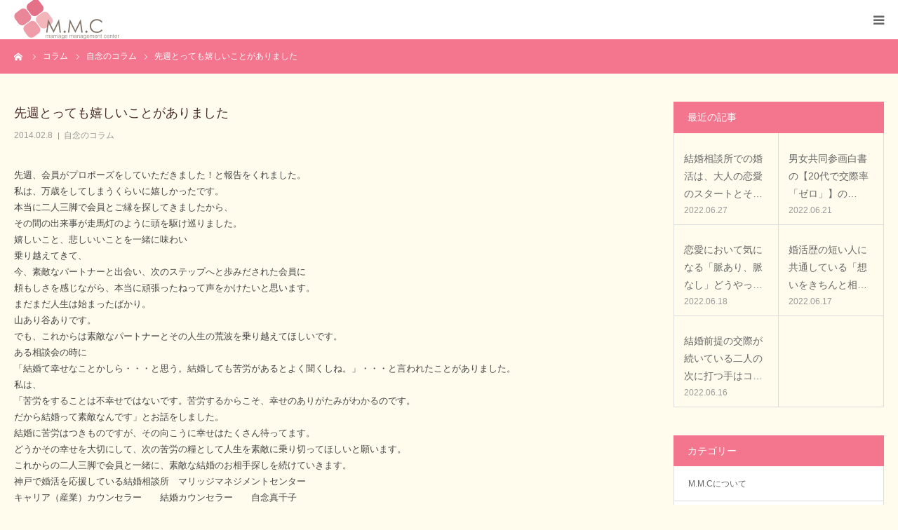

--- FILE ---
content_type: text/html; charset=UTF-8
request_url: http://mmc.develop-kakunin.com/2014/02/08/%E5%85%88%E9%80%B1%E3%81%A8%E3%81%A3%E3%81%A6%E3%82%82%E5%AC%89%E3%81%97%E3%81%84%E3%81%93%E3%81%A8%E3%81%8C%E3%81%82%E3%82%8A%E3%81%BE%E3%81%97%E3%81%9F/
body_size: 13703
content:
<!DOCTYPE html>
<html class="pc" lang="ja">
<head>
<meta charset="UTF-8">
<!--[if IE]><meta http-equiv="X-UA-Compatible" content="IE=edge"><![endif]-->
<meta name="viewport" content="width=device-width">
<meta name="format-detection" content="telephone=no">
<title>先週とっても嬉しいことがありました | 神戸の結婚相談所マリッジマネジメントセンター</title>
<meta name="description" content="先週、会員がプロポーズをしていただきました！と報告をくれました。私は、万歳をしてしまうくらいに嬉しかったです。本当に二人三脚で会員とご縁を探してきましたから、その間の出来事が走馬灯のように頭を駆け巡りました。">
<link rel="pingback" href="http://mmc.develop-kakunin.com/xmlrpc.php">
<meta name='robots' content='max-image-preview:large' />
<link rel="alternate" type="application/rss+xml" title="神戸の結婚相談所マリッジマネジメントセンター &raquo; フィード" href="http://mmc.develop-kakunin.com/feed/" />
<link rel="alternate" type="application/rss+xml" title="神戸の結婚相談所マリッジマネジメントセンター &raquo; コメントフィード" href="http://mmc.develop-kakunin.com/comments/feed/" />
<link rel="alternate" title="oEmbed (JSON)" type="application/json+oembed" href="http://mmc.develop-kakunin.com/wp-json/oembed/1.0/embed?url=http%3A%2F%2Fmmc.develop-kakunin.com%2F2014%2F02%2F08%2F%25e5%2585%2588%25e9%2580%25b1%25e3%2581%25a8%25e3%2581%25a3%25e3%2581%25a6%25e3%2582%2582%25e5%25ac%2589%25e3%2581%2597%25e3%2581%2584%25e3%2581%2593%25e3%2581%25a8%25e3%2581%258c%25e3%2581%2582%25e3%2582%258a%25e3%2581%25be%25e3%2581%2597%25e3%2581%259f%2F" />
<link rel="alternate" title="oEmbed (XML)" type="text/xml+oembed" href="http://mmc.develop-kakunin.com/wp-json/oembed/1.0/embed?url=http%3A%2F%2Fmmc.develop-kakunin.com%2F2014%2F02%2F08%2F%25e5%2585%2588%25e9%2580%25b1%25e3%2581%25a8%25e3%2581%25a3%25e3%2581%25a6%25e3%2582%2582%25e5%25ac%2589%25e3%2581%2597%25e3%2581%2584%25e3%2581%2593%25e3%2581%25a8%25e3%2581%258c%25e3%2581%2582%25e3%2582%258a%25e3%2581%25be%25e3%2581%2597%25e3%2581%259f%2F&#038;format=xml" />
<style id='wp-img-auto-sizes-contain-inline-css' type='text/css'>
img:is([sizes=auto i],[sizes^="auto," i]){contain-intrinsic-size:3000px 1500px}
/*# sourceURL=wp-img-auto-sizes-contain-inline-css */
</style>
<link rel='stylesheet' id='style-css' href='http://mmc.develop-kakunin.com/wp-content/themes/birth_tcd057/style.css?ver=1.7.1' type='text/css' media='all' />
<style id='wp-emoji-styles-inline-css' type='text/css'>

	img.wp-smiley, img.emoji {
		display: inline !important;
		border: none !important;
		box-shadow: none !important;
		height: 1em !important;
		width: 1em !important;
		margin: 0 0.07em !important;
		vertical-align: -0.1em !important;
		background: none !important;
		padding: 0 !important;
	}
/*# sourceURL=wp-emoji-styles-inline-css */
</style>
<style id='wp-block-library-inline-css' type='text/css'>
:root{--wp-block-synced-color:#7a00df;--wp-block-synced-color--rgb:122,0,223;--wp-bound-block-color:var(--wp-block-synced-color);--wp-editor-canvas-background:#ddd;--wp-admin-theme-color:#007cba;--wp-admin-theme-color--rgb:0,124,186;--wp-admin-theme-color-darker-10:#006ba1;--wp-admin-theme-color-darker-10--rgb:0,107,160.5;--wp-admin-theme-color-darker-20:#005a87;--wp-admin-theme-color-darker-20--rgb:0,90,135;--wp-admin-border-width-focus:2px}@media (min-resolution:192dpi){:root{--wp-admin-border-width-focus:1.5px}}.wp-element-button{cursor:pointer}:root .has-very-light-gray-background-color{background-color:#eee}:root .has-very-dark-gray-background-color{background-color:#313131}:root .has-very-light-gray-color{color:#eee}:root .has-very-dark-gray-color{color:#313131}:root .has-vivid-green-cyan-to-vivid-cyan-blue-gradient-background{background:linear-gradient(135deg,#00d084,#0693e3)}:root .has-purple-crush-gradient-background{background:linear-gradient(135deg,#34e2e4,#4721fb 50%,#ab1dfe)}:root .has-hazy-dawn-gradient-background{background:linear-gradient(135deg,#faaca8,#dad0ec)}:root .has-subdued-olive-gradient-background{background:linear-gradient(135deg,#fafae1,#67a671)}:root .has-atomic-cream-gradient-background{background:linear-gradient(135deg,#fdd79a,#004a59)}:root .has-nightshade-gradient-background{background:linear-gradient(135deg,#330968,#31cdcf)}:root .has-midnight-gradient-background{background:linear-gradient(135deg,#020381,#2874fc)}:root{--wp--preset--font-size--normal:16px;--wp--preset--font-size--huge:42px}.has-regular-font-size{font-size:1em}.has-larger-font-size{font-size:2.625em}.has-normal-font-size{font-size:var(--wp--preset--font-size--normal)}.has-huge-font-size{font-size:var(--wp--preset--font-size--huge)}.has-text-align-center{text-align:center}.has-text-align-left{text-align:left}.has-text-align-right{text-align:right}.has-fit-text{white-space:nowrap!important}#end-resizable-editor-section{display:none}.aligncenter{clear:both}.items-justified-left{justify-content:flex-start}.items-justified-center{justify-content:center}.items-justified-right{justify-content:flex-end}.items-justified-space-between{justify-content:space-between}.screen-reader-text{border:0;clip-path:inset(50%);height:1px;margin:-1px;overflow:hidden;padding:0;position:absolute;width:1px;word-wrap:normal!important}.screen-reader-text:focus{background-color:#ddd;clip-path:none;color:#444;display:block;font-size:1em;height:auto;left:5px;line-height:normal;padding:15px 23px 14px;text-decoration:none;top:5px;width:auto;z-index:100000}html :where(.has-border-color){border-style:solid}html :where([style*=border-top-color]){border-top-style:solid}html :where([style*=border-right-color]){border-right-style:solid}html :where([style*=border-bottom-color]){border-bottom-style:solid}html :where([style*=border-left-color]){border-left-style:solid}html :where([style*=border-width]){border-style:solid}html :where([style*=border-top-width]){border-top-style:solid}html :where([style*=border-right-width]){border-right-style:solid}html :where([style*=border-bottom-width]){border-bottom-style:solid}html :where([style*=border-left-width]){border-left-style:solid}html :where(img[class*=wp-image-]){height:auto;max-width:100%}:where(figure){margin:0 0 1em}html :where(.is-position-sticky){--wp-admin--admin-bar--position-offset:var(--wp-admin--admin-bar--height,0px)}@media screen and (max-width:600px){html :where(.is-position-sticky){--wp-admin--admin-bar--position-offset:0px}}

/*# sourceURL=wp-block-library-inline-css */
</style><style id='global-styles-inline-css' type='text/css'>
:root{--wp--preset--aspect-ratio--square: 1;--wp--preset--aspect-ratio--4-3: 4/3;--wp--preset--aspect-ratio--3-4: 3/4;--wp--preset--aspect-ratio--3-2: 3/2;--wp--preset--aspect-ratio--2-3: 2/3;--wp--preset--aspect-ratio--16-9: 16/9;--wp--preset--aspect-ratio--9-16: 9/16;--wp--preset--color--black: #000000;--wp--preset--color--cyan-bluish-gray: #abb8c3;--wp--preset--color--white: #ffffff;--wp--preset--color--pale-pink: #f78da7;--wp--preset--color--vivid-red: #cf2e2e;--wp--preset--color--luminous-vivid-orange: #ff6900;--wp--preset--color--luminous-vivid-amber: #fcb900;--wp--preset--color--light-green-cyan: #7bdcb5;--wp--preset--color--vivid-green-cyan: #00d084;--wp--preset--color--pale-cyan-blue: #8ed1fc;--wp--preset--color--vivid-cyan-blue: #0693e3;--wp--preset--color--vivid-purple: #9b51e0;--wp--preset--gradient--vivid-cyan-blue-to-vivid-purple: linear-gradient(135deg,rgb(6,147,227) 0%,rgb(155,81,224) 100%);--wp--preset--gradient--light-green-cyan-to-vivid-green-cyan: linear-gradient(135deg,rgb(122,220,180) 0%,rgb(0,208,130) 100%);--wp--preset--gradient--luminous-vivid-amber-to-luminous-vivid-orange: linear-gradient(135deg,rgb(252,185,0) 0%,rgb(255,105,0) 100%);--wp--preset--gradient--luminous-vivid-orange-to-vivid-red: linear-gradient(135deg,rgb(255,105,0) 0%,rgb(207,46,46) 100%);--wp--preset--gradient--very-light-gray-to-cyan-bluish-gray: linear-gradient(135deg,rgb(238,238,238) 0%,rgb(169,184,195) 100%);--wp--preset--gradient--cool-to-warm-spectrum: linear-gradient(135deg,rgb(74,234,220) 0%,rgb(151,120,209) 20%,rgb(207,42,186) 40%,rgb(238,44,130) 60%,rgb(251,105,98) 80%,rgb(254,248,76) 100%);--wp--preset--gradient--blush-light-purple: linear-gradient(135deg,rgb(255,206,236) 0%,rgb(152,150,240) 100%);--wp--preset--gradient--blush-bordeaux: linear-gradient(135deg,rgb(254,205,165) 0%,rgb(254,45,45) 50%,rgb(107,0,62) 100%);--wp--preset--gradient--luminous-dusk: linear-gradient(135deg,rgb(255,203,112) 0%,rgb(199,81,192) 50%,rgb(65,88,208) 100%);--wp--preset--gradient--pale-ocean: linear-gradient(135deg,rgb(255,245,203) 0%,rgb(182,227,212) 50%,rgb(51,167,181) 100%);--wp--preset--gradient--electric-grass: linear-gradient(135deg,rgb(202,248,128) 0%,rgb(113,206,126) 100%);--wp--preset--gradient--midnight: linear-gradient(135deg,rgb(2,3,129) 0%,rgb(40,116,252) 100%);--wp--preset--font-size--small: 13px;--wp--preset--font-size--medium: 20px;--wp--preset--font-size--large: 36px;--wp--preset--font-size--x-large: 42px;--wp--preset--spacing--20: 0.44rem;--wp--preset--spacing--30: 0.67rem;--wp--preset--spacing--40: 1rem;--wp--preset--spacing--50: 1.5rem;--wp--preset--spacing--60: 2.25rem;--wp--preset--spacing--70: 3.38rem;--wp--preset--spacing--80: 5.06rem;--wp--preset--shadow--natural: 6px 6px 9px rgba(0, 0, 0, 0.2);--wp--preset--shadow--deep: 12px 12px 50px rgba(0, 0, 0, 0.4);--wp--preset--shadow--sharp: 6px 6px 0px rgba(0, 0, 0, 0.2);--wp--preset--shadow--outlined: 6px 6px 0px -3px rgb(255, 255, 255), 6px 6px rgb(0, 0, 0);--wp--preset--shadow--crisp: 6px 6px 0px rgb(0, 0, 0);}:where(.is-layout-flex){gap: 0.5em;}:where(.is-layout-grid){gap: 0.5em;}body .is-layout-flex{display: flex;}.is-layout-flex{flex-wrap: wrap;align-items: center;}.is-layout-flex > :is(*, div){margin: 0;}body .is-layout-grid{display: grid;}.is-layout-grid > :is(*, div){margin: 0;}:where(.wp-block-columns.is-layout-flex){gap: 2em;}:where(.wp-block-columns.is-layout-grid){gap: 2em;}:where(.wp-block-post-template.is-layout-flex){gap: 1.25em;}:where(.wp-block-post-template.is-layout-grid){gap: 1.25em;}.has-black-color{color: var(--wp--preset--color--black) !important;}.has-cyan-bluish-gray-color{color: var(--wp--preset--color--cyan-bluish-gray) !important;}.has-white-color{color: var(--wp--preset--color--white) !important;}.has-pale-pink-color{color: var(--wp--preset--color--pale-pink) !important;}.has-vivid-red-color{color: var(--wp--preset--color--vivid-red) !important;}.has-luminous-vivid-orange-color{color: var(--wp--preset--color--luminous-vivid-orange) !important;}.has-luminous-vivid-amber-color{color: var(--wp--preset--color--luminous-vivid-amber) !important;}.has-light-green-cyan-color{color: var(--wp--preset--color--light-green-cyan) !important;}.has-vivid-green-cyan-color{color: var(--wp--preset--color--vivid-green-cyan) !important;}.has-pale-cyan-blue-color{color: var(--wp--preset--color--pale-cyan-blue) !important;}.has-vivid-cyan-blue-color{color: var(--wp--preset--color--vivid-cyan-blue) !important;}.has-vivid-purple-color{color: var(--wp--preset--color--vivid-purple) !important;}.has-black-background-color{background-color: var(--wp--preset--color--black) !important;}.has-cyan-bluish-gray-background-color{background-color: var(--wp--preset--color--cyan-bluish-gray) !important;}.has-white-background-color{background-color: var(--wp--preset--color--white) !important;}.has-pale-pink-background-color{background-color: var(--wp--preset--color--pale-pink) !important;}.has-vivid-red-background-color{background-color: var(--wp--preset--color--vivid-red) !important;}.has-luminous-vivid-orange-background-color{background-color: var(--wp--preset--color--luminous-vivid-orange) !important;}.has-luminous-vivid-amber-background-color{background-color: var(--wp--preset--color--luminous-vivid-amber) !important;}.has-light-green-cyan-background-color{background-color: var(--wp--preset--color--light-green-cyan) !important;}.has-vivid-green-cyan-background-color{background-color: var(--wp--preset--color--vivid-green-cyan) !important;}.has-pale-cyan-blue-background-color{background-color: var(--wp--preset--color--pale-cyan-blue) !important;}.has-vivid-cyan-blue-background-color{background-color: var(--wp--preset--color--vivid-cyan-blue) !important;}.has-vivid-purple-background-color{background-color: var(--wp--preset--color--vivid-purple) !important;}.has-black-border-color{border-color: var(--wp--preset--color--black) !important;}.has-cyan-bluish-gray-border-color{border-color: var(--wp--preset--color--cyan-bluish-gray) !important;}.has-white-border-color{border-color: var(--wp--preset--color--white) !important;}.has-pale-pink-border-color{border-color: var(--wp--preset--color--pale-pink) !important;}.has-vivid-red-border-color{border-color: var(--wp--preset--color--vivid-red) !important;}.has-luminous-vivid-orange-border-color{border-color: var(--wp--preset--color--luminous-vivid-orange) !important;}.has-luminous-vivid-amber-border-color{border-color: var(--wp--preset--color--luminous-vivid-amber) !important;}.has-light-green-cyan-border-color{border-color: var(--wp--preset--color--light-green-cyan) !important;}.has-vivid-green-cyan-border-color{border-color: var(--wp--preset--color--vivid-green-cyan) !important;}.has-pale-cyan-blue-border-color{border-color: var(--wp--preset--color--pale-cyan-blue) !important;}.has-vivid-cyan-blue-border-color{border-color: var(--wp--preset--color--vivid-cyan-blue) !important;}.has-vivid-purple-border-color{border-color: var(--wp--preset--color--vivid-purple) !important;}.has-vivid-cyan-blue-to-vivid-purple-gradient-background{background: var(--wp--preset--gradient--vivid-cyan-blue-to-vivid-purple) !important;}.has-light-green-cyan-to-vivid-green-cyan-gradient-background{background: var(--wp--preset--gradient--light-green-cyan-to-vivid-green-cyan) !important;}.has-luminous-vivid-amber-to-luminous-vivid-orange-gradient-background{background: var(--wp--preset--gradient--luminous-vivid-amber-to-luminous-vivid-orange) !important;}.has-luminous-vivid-orange-to-vivid-red-gradient-background{background: var(--wp--preset--gradient--luminous-vivid-orange-to-vivid-red) !important;}.has-very-light-gray-to-cyan-bluish-gray-gradient-background{background: var(--wp--preset--gradient--very-light-gray-to-cyan-bluish-gray) !important;}.has-cool-to-warm-spectrum-gradient-background{background: var(--wp--preset--gradient--cool-to-warm-spectrum) !important;}.has-blush-light-purple-gradient-background{background: var(--wp--preset--gradient--blush-light-purple) !important;}.has-blush-bordeaux-gradient-background{background: var(--wp--preset--gradient--blush-bordeaux) !important;}.has-luminous-dusk-gradient-background{background: var(--wp--preset--gradient--luminous-dusk) !important;}.has-pale-ocean-gradient-background{background: var(--wp--preset--gradient--pale-ocean) !important;}.has-electric-grass-gradient-background{background: var(--wp--preset--gradient--electric-grass) !important;}.has-midnight-gradient-background{background: var(--wp--preset--gradient--midnight) !important;}.has-small-font-size{font-size: var(--wp--preset--font-size--small) !important;}.has-medium-font-size{font-size: var(--wp--preset--font-size--medium) !important;}.has-large-font-size{font-size: var(--wp--preset--font-size--large) !important;}.has-x-large-font-size{font-size: var(--wp--preset--font-size--x-large) !important;}
/*# sourceURL=global-styles-inline-css */
</style>

<style id='classic-theme-styles-inline-css' type='text/css'>
/*! This file is auto-generated */
.wp-block-button__link{color:#fff;background-color:#32373c;border-radius:9999px;box-shadow:none;text-decoration:none;padding:calc(.667em + 2px) calc(1.333em + 2px);font-size:1.125em}.wp-block-file__button{background:#32373c;color:#fff;text-decoration:none}
/*# sourceURL=/wp-includes/css/classic-themes.min.css */
</style>
<script type="text/javascript" src="http://mmc.develop-kakunin.com/wp-includes/js/jquery/jquery.min.js?ver=3.7.1" id="jquery-core-js"></script>
<script type="text/javascript" src="http://mmc.develop-kakunin.com/wp-includes/js/jquery/jquery-migrate.min.js?ver=3.4.1" id="jquery-migrate-js"></script>
<link rel="https://api.w.org/" href="http://mmc.develop-kakunin.com/wp-json/" /><link rel="alternate" title="JSON" type="application/json" href="http://mmc.develop-kakunin.com/wp-json/wp/v2/posts/1308" /><link rel="canonical" href="http://mmc.develop-kakunin.com/2014/02/08/%e5%85%88%e9%80%b1%e3%81%a8%e3%81%a3%e3%81%a6%e3%82%82%e5%ac%89%e3%81%97%e3%81%84%e3%81%93%e3%81%a8%e3%81%8c%e3%81%82%e3%82%8a%e3%81%be%e3%81%97%e3%81%9f/" />
<link rel='shortlink' href='http://mmc.develop-kakunin.com/?p=1308' />

<link rel="stylesheet" href="http://mmc.develop-kakunin.com/wp-content/themes/birth_tcd057/css/design-plus.css?ver=1.7.1">
<link rel="stylesheet" href="http://mmc.develop-kakunin.com/wp-content/themes/birth_tcd057/css/sns-botton.css?ver=1.7.1">
<link rel="stylesheet" media="screen and (max-width:1280px)" href="http://mmc.develop-kakunin.com/wp-content/themes/birth_tcd057/css/responsive.css?ver=1.7.1">
<link rel="stylesheet" media="screen and (max-width:1280px)" href="http://mmc.develop-kakunin.com/wp-content/themes/birth_tcd057/css/footer-bar.css?ver=1.7.1">

<script src="http://mmc.develop-kakunin.com/wp-content/themes/birth_tcd057/js/jquery.easing.1.4.js?ver=1.7.1"></script>
<script src="http://mmc.develop-kakunin.com/wp-content/themes/birth_tcd057/js/jscript.js?ver=1.7.1"></script>
<script src="http://mmc.develop-kakunin.com/wp-content/themes/birth_tcd057/js/comment.js?ver=1.7.1"></script>


<style type="text/css">

body, input, textarea { font-family: Arial, "Hiragino Kaku Gothic ProN", "ヒラギノ角ゴ ProN W3", "メイリオ", Meiryo, sans-serif; }

.rich_font, .p-vertical { font-family: "Times New Roman" , "游明朝" , "Yu Mincho" , "游明朝体" , "YuMincho" , "ヒラギノ明朝 Pro W3" , "Hiragino Mincho Pro" , "HiraMinProN-W3" , "HGS明朝E" , "ＭＳ Ｐ明朝" , "MS PMincho" , serif; font-weight:500; }

#footer_tel .number { font-family: "Times New Roman" , "游明朝" , "Yu Mincho" , "游明朝体" , "YuMincho" , "ヒラギノ明朝 Pro W3" , "Hiragino Mincho Pro" , "HiraMinProN-W3" , "HGS明朝E" , "ＭＳ Ｐ明朝" , "MS PMincho" , serif; font-weight:500; }


#header_image_for_404 .headline { font-family: "Times New Roman" , "游明朝" , "Yu Mincho" , "游明朝体" , "YuMincho" , "ヒラギノ明朝 Pro W3" , "Hiragino Mincho Pro" , "HiraMinProN-W3" , "HGS明朝E" , "ＭＳ Ｐ明朝" , "MS PMincho" , serif; font-weight:500; }




#post_title { font-size:25px; color:#4a2c2c; }
.post_content { font-size:15px; color:#444444; }
.single-news #post_title { font-size:32px; color:#000000; }
.single-news .post_content { font-size:14px; color:#666666; }

.mobile #post_title { font-size:18px; }
.mobile .post_content { font-size:13px; }
.mobile .single-news #post_title { font-size:18px; }
.mobile .single-news .post_content { font-size:13px; }

body.page .post_content { font-size:15px; color:#444444; }
#page_title { font-size:28px; color:#f4758e; }
#page_title span { font-size:16px; color:#964ea3; }

.mobile body.page .post_content { font-size:13px; }
.mobile #page_title { font-size:18px; }
.mobile #page_title span { font-size:14px; }

.c-pw__btn { background: #f4758e; }
.post_content a, .post_content a:hover, .custom-html-widget a, .custom-html-widget a:hover { color: #cc593e; }







#related_post .image img, .styled_post_list1 .image img, .styled_post_list2 .image img, .widget_tab_post_list .image img, #blog_list .image img, #news_archive_list .image img,
  #index_blog_list .image img, #index_3box .image img, #index_news_list .image img, #archive_news_list .image img, #footer_content .image img
{
  width:100%; height:auto;
  -webkit-transition: transform  0.75s ease; -moz-transition: transform  0.75s ease; transition: transform  0.75s ease;
}
#related_post .image:hover img, .styled_post_list1 .image:hover img, .styled_post_list2 .image:hover img, .widget_tab_post_list .image:hover img, #blog_list .image:hover img, #news_archive_list .image:hover img,
  #index_blog_list .image:hover img, #index_3box .image:hover img, #index_news_list .image:hover img, #archive_news_list .image:hover img, #footer_content .image:hover img
{
  -webkit-transform: scale(1.2);
  -moz-transform: scale(1.2);
  -ms-transform: scale(1.2);
  -o-transform: scale(1.2);
  transform: scale(1.2);
}


#course_list #course2 .headline { background-color:#e0b2b5; }
#course_list #course2 .title { color:#e0b2b5; }
#course_list #course3 .headline { background-color:#e0b2b5; }
#course_list #course3 .title { color:#e0b2b5; }

body, a, #index_course_list a:hover, #previous_next_post a:hover, #course_list li a:hover
  { color: #666666; }

#page_header .headline, .side_widget .styled_post_list1 .title:hover, .page_post_list .meta a:hover, .page_post_list .headline,
  .slider_main .caption .title a:hover, #comment_header ul li a:hover, #header_text .logo a:hover, #bread_crumb li.home a:hover:before, #post_title_area .meta li a:hover
    { color: #f4758e; }

.pc #global_menu ul ul a, .design_button a, #index_3box .title a, .next_page_link a:hover, #archive_post_list_tab ol li:hover, .collapse_category_list li a:hover .count, .slick-arrow:hover, .pb_spec_table_button a:hover,
  #wp-calendar td a:hover, #wp-calendar #prev a:hover, #wp-calendar #next a:hover, #related_post .headline, .side_headline, #single_news_list .headline, .mobile #global_menu li a:hover, #mobile_menu .close_button:hover,
    #post_pagination p, .page_navi span.current, .tcd_user_profile_widget .button a:hover, #return_top_mobile a:hover, #p_readmore .button, #bread_crumb
      { background-color: #f4758e !important; }

#archive_post_list_tab ol li:hover, #comment_header ul li a:hover, #comment_header ul li.comment_switch_active a, #comment_header #comment_closed p, #post_pagination p, .page_navi span.current
  { border-color: #f4758e; }

.collapse_category_list li a:before
  { border-color: transparent transparent transparent #f4758e; }

.slider_nav .swiper-slide-active, .slider_nav .swiper-slide:hover
  { box-shadow:inset 0 0 0 5px #f4758e; }

a:hover, .pc #global_menu a:hover, .pc #global_menu > ul > li.active > a, .pc #global_menu > ul > li.current-menu-item > a, #bread_crumb li.home a:hover:after, #bread_crumb li a:hover, #post_meta_top a:hover, #index_blog_list li.category a:hover, #footer_tel .number,
  #single_news_list .link:hover, #single_news_list .link:hover:before, #archive_faq_list .question:hover, #archive_faq_list .question.active, #archive_faq_list .question:hover:before, #archive_faq_list .question.active:before, #archive_header_no_image .title
    { color: #fdb2bc; }


.pc #global_menu ul ul a:hover, .design_button a:hover, #index_3box .title a:hover, #return_top a:hover, #post_pagination a:hover, .page_navi a:hover, #slide_menu a span.count, .tcdw_custom_drop_menu a:hover, #p_readmore .button:hover, #previous_next_page a:hover, #mobile_menu,
  #course_next_prev_link a:hover, .tcd_category_list li a:hover .count, #submit_comment:hover, #comment_header ul li a:hover, .widget_tab_post_list_button a:hover, #searchform .submit_button:hover, .mobile #menu_button:hover
    { background-color: #fdb2bc !important; }

#post_pagination a:hover, .page_navi a:hover, .tcdw_custom_drop_menu a:hover, #comment_textarea textarea:focus, #guest_info input:focus, .widget_tab_post_list_button a:hover
  { border-color: #fdb2bc !important; }

.post_content a { color: #cc593e; }

.color_font { color: #f4758e; }


#copyright { background-color: #f4758e; color: #FFFFFF; }

#schedule_table thead { background:#fafafa; }
#schedule_table .color { background:#eff5f6; }
#archive_faq_list .answer { background:#f6f9f9; }

#page_header .square_headline { background: #ffffff; }
#page_header .square_headline .title { color: #e5718a; }
#page_header .square_headline .sub_title { color: #663333; }

#comment_header ul li.comment_switch_active a, #comment_header #comment_closed p { background-color: #f4758e !important; }
#comment_header ul li.comment_switch_active a:after, #comment_header #comment_closed p:after { border-color:#f4758e transparent transparent transparent; }

.no_header_content { background:rgba(244,117,142,0.8); }



.tcd-pb-row{
background-color: #FFFCEC !important;
}

.post_content p{
line-height: 1.5;
}

.post_content h3{
	font-family: serif;
	color:#4A2C2C !important;
	font-size:170% !important;
	text-align:center !important;
	line-height: 1.5;
  font-weight: normal;
margin-bottom: 30px !important;
}

.post_content h3::after{
	content:" ";
	display:block;
	border-top:4px solid #FEE593;
	width:50px;
	margin:10px auto 0;
}

table.pb_simple_table th, table.pb_simple_table td{
border-right: none;
    border-left: none;
}

.post_content td, .post_content th{
background: none;
}

.pc #logo_image img.pc_logo_image{
width: 200px;
    height: auto;
}

#page_header{
height: 250px;
}

.counselor{
width:80%;
margin:0 auto;
line-height:2;
}

.counselor p{
line-height: 2.0 !important;
}

.counselor_top{
text-align:center;
}

.counselor_title{
font-size: 30px !important;
font-weight: 500;
}

.counselor_introduction{
display:-webkit-box;
display:-ms-flexbox;
display:flex;
}

.counselor_introduction img{
width:calc(40% - 15px);
margin-right:15px;
display:block;
}

.counselor_button{
background-color:#f4758e;
margin:0 auto;
}

.counselor .button{
margin:30px auto 0 auto;
width:30%;
}

.counselor .button a{
color:#ffffff !important;
}

.counselor .button a:hover{
text-decoration:none;
}

.index_content{
padding-bottom:30px;
}
.counselor_image{
display:block;
margin:15px auto;}

#previous_next_post a{
background-color:transparent !important;
border:none;
}

#left_col img{
margin:1em 0;
}

#article p{
line-height:1.8;
}

.design_button a{
width:100% !important;
}

#index_news .button{
margin: 40px auto 0 auto;
width: 25%;
}

#index_blog .button{
margin: 40px auto 0 auto;
width: 25%;
}

@media screen and (max-width: 989px){
.counselor{
width:100%;
}

.counselor_title{
font-size:25px !important;
}

.counselor p{
text-align:left;
}

.counselor_introduction img{
width:100%;
}

.counselor .button{
width:100%;
text-align:center;
}

.counselor_introduction{
display:block;
}
#index_news .button{
width: 100%;
}

#index_blog .button{
width: 90%;
}

}
</style>


<style type="text/css"></style><link rel="icon" href="http://mmc.develop-kakunin.com/wp-content/uploads/2022/03/cropped-logo-03-32x32.png" sizes="32x32" />
<link rel="icon" href="http://mmc.develop-kakunin.com/wp-content/uploads/2022/03/cropped-logo-03-192x192.png" sizes="192x192" />
<link rel="apple-touch-icon" href="http://mmc.develop-kakunin.com/wp-content/uploads/2022/03/cropped-logo-03-180x180.png" />
<meta name="msapplication-TileImage" content="http://mmc.develop-kakunin.com/wp-content/uploads/2022/03/cropped-logo-03-270x270.png" />
</head>
<body id="body" class="wp-singular post-template-default single single-post postid-1308 single-format-standard wp-theme-birth_tcd057">


<div id="container">

 <div id="header">
  <div id="header_inner">
   <div id="logo_image">
 <h1 class="logo">
  <a href="http://mmc.develop-kakunin.com/" title="神戸の結婚相談所マリッジマネジメントセンター">
      <img class="pc_logo_image" src="http://mmc.develop-kakunin.com/wp-content/uploads/2022/03/logo-02.png?1768960554" alt="神戸の結婚相談所マリッジマネジメントセンター" title="神戸の結婚相談所マリッジマネジメントセンター" width="313" height="126" />
         <img class="mobile_logo_image" src="http://mmc.develop-kakunin.com/wp-content/uploads/2022/03/logo-1.png?1768960554" alt="神戸の結婚相談所マリッジマネジメントセンター" title="神戸の結婚相談所マリッジマネジメントセンター" width="150" height="60" />
     </a>
 </h1>
</div>
      <div id="header_button" class="button design_button">
    <a href="https://form.run/@mmc-contact" target="_blank">お問い合わせ</a>
   </div>
         <div id="global_menu">
    <ul id="menu-%e3%82%b0%e3%83%ad%e3%83%bc%e3%83%90%e3%83%ab%e3%83%a1%e3%83%8b%e3%83%a5%e3%83%bc" class="menu"><li id="menu-item-30" class="menu-item menu-item-type-custom menu-item-object-custom menu-item-has-children menu-item-30"><a href="#">MMCについて</a>
<ul class="sub-menu">
	<li id="menu-item-160" class="menu-item menu-item-type-post_type menu-item-object-page menu-item-160"><a href="http://mmc.develop-kakunin.com/chosenmmc/">MMCが選ばれる理由</a></li>
	<li id="menu-item-67" class="menu-item menu-item-type-post_type menu-item-object-page menu-item-67"><a href="http://mmc.develop-kakunin.com/counselor/">カウンセラー</a></li>
	<li id="menu-item-193" class="menu-item menu-item-type-post_type menu-item-object-page menu-item-193"><a href="http://mmc.develop-kakunin.com/actual_results/">実績</a></li>
	<li id="menu-item-69" class="menu-item menu-item-type-post_type menu-item-object-page menu-item-69"><a href="http://mmc.develop-kakunin.com/company/">会社概要</a></li>
</ul>
</li>
<li id="menu-item-117" class="menu-item menu-item-type-post_type menu-item-object-page menu-item-117"><a href="http://mmc.develop-kakunin.com/service/">サービス</a></li>
<li id="menu-item-31" class="menu-item menu-item-type-custom menu-item-object-custom menu-item-has-children menu-item-31"><a href="#">ご入会の案内</a>
<ul class="sub-menu">
	<li id="menu-item-70" class="menu-item menu-item-type-post_type menu-item-object-page menu-item-70"><a href="http://mmc.develop-kakunin.com/price/">コース／料金</a></li>
	<li id="menu-item-71" class="menu-item menu-item-type-custom menu-item-object-custom menu-item-71"><a href="/faq/">よくある質問</a></li>
	<li id="menu-item-72" class="menu-item menu-item-type-post_type menu-item-object-page menu-item-72"><a href="http://mmc.develop-kakunin.com/parent/">親御さま</a></li>
	<li id="menu-item-73" class="menu-item menu-item-type-post_type menu-item-object-page menu-item-73"><a href="http://mmc.develop-kakunin.com/remarriage/">再婚をお考えの方へ</a></li>
	<li id="menu-item-127" class="menu-item menu-item-type-post_type menu-item-object-page menu-item-127"><a href="http://mmc.develop-kakunin.com/sample_card/">サンプルカード</a></li>
	<li id="menu-item-75" class="menu-item menu-item-type-post_type menu-item-object-page menu-item-75"><a href="http://mmc.develop-kakunin.com/party/">パーティー</a></li>
</ul>
</li>
<li id="menu-item-37" class="menu-item menu-item-type-custom menu-item-object-custom menu-item-37"><a href="#">会員の方からの声</a></li>
<li id="menu-item-65" class="menu-item menu-item-type-custom menu-item-object-custom menu-item-65"><a href="#">コラム</a></li>
</ul>   </div>
   <a href="#" id="menu_button"><span>menu</span></a>
     </div><!-- END #header_inner -->
 </div><!-- END #header -->

 
 <div id="main_contents" class="clearfix">

<div id="bread_crumb">

<ul class="clearfix" itemscope itemtype="http://schema.org/BreadcrumbList">
 <li itemprop="itemListElement" itemscope itemtype="http://schema.org/ListItem" class="home"><a itemprop="item" href="http://mmc.develop-kakunin.com/"><span itemprop="name">ホーム</span></a><meta itemprop="position" content="1"></li>
 <li itemprop="itemListElement" itemscope itemtype="http://schema.org/ListItem"><a itemprop="item" href="http://mmc.develop-kakunin.com/2014/02/08/%e5%85%88%e9%80%b1%e3%81%a8%e3%81%a3%e3%81%a6%e3%82%82%e5%ac%89%e3%81%97%e3%81%84%e3%81%93%e3%81%a8%e3%81%8c%e3%81%82%e3%82%8a%e3%81%be%e3%81%97%e3%81%9f/"><span itemprop="name">コラム</span></a><meta itemprop="position" content="2"></li>
 <li class="category" itemprop="itemListElement" itemscope itemtype="http://schema.org/ListItem">
    <a itemprop="item" href="http://mmc.develop-kakunin.com/category/%e8%87%aa%e5%bf%b5%e3%81%ae%e3%82%b3%e3%83%a9%e3%83%a0/"><span itemprop="name">自念のコラム</span></a>
      <meta itemprop="position" content="3">
 </li>
 <li class="last" itemprop="itemListElement" itemscope itemtype="http://schema.org/ListItem"><span itemprop="name">先週とっても嬉しいことがありました</span><meta itemprop="position" content="4"></li>
</ul>

</div>

<div id="main_col" class="clearfix">

 
 <div id="left_col" class="clearfix">

   <article id="article">

    <h2 id="post_title" class="rich_font entry-title">先週とっても嬉しいことがありました</h2>

        <ul id="post_meta_top" class="clearfix">
     <li class="date"><time class="entry-date updated" datetime="2014-02-08T23:06:31+09:00">2014.02.8</time></li>     <li class="category clearfix"><a href="http://mmc.develop-kakunin.com/category/%e8%87%aa%e5%bf%b5%e3%81%ae%e3%82%b3%e3%83%a9%e3%83%a0/" rel="category tag">自念のコラム</a></li>    </ul>
    
    
    
    
    
    
    
    <div class="post_content clearfix">
     <p>先週、会員がプロポーズをしていただきました！と報告をくれました。<br />
私は、万歳をしてしまうくらいに嬉しかったです。<br />
本当に二人三脚で会員とご縁を探してきましたから、<br />
その間の出来事が走馬灯のように頭を駆け巡りました。<br />
嬉しいこと、悲しいいことを一緒に味わい<br />
乗り越えてきて、<br />
今、素敵なパートナーと出会い、次のステップへと歩みだされた会員に<br />
頼もしさを感じながら、本当に頑張ったねって声をかけたいと思います。<br />
まだまだ人生は始まったばかり。<br />
山あり谷ありです。<br />
でも、これからは素敵なパートナーとその人生の荒波を乗り越えてほしいです。<br />
ある相談会の時に<br />
「結婚て幸せなことかしら・・・と思う。結婚しても苦労があるとよく聞くしね。」・・・と言われたことがありました。<br />
私は、<br />
「苦労をすることは不幸せではないです。苦労するからこそ、幸せのありがたみがわかるのです。<br />
だから結婚って素敵なんです」とお話をしました。<br />
結婚に苦労はつきものですが、その向こうに幸せはたくさん待ってます。<br />
どうかその幸せを大切にして、次の苦労の糧として人生を素敵に乗り切ってほしいと願います。<br />
これからの二人三脚で会員と一緒に、素敵な結婚のお相手探しを続けていきます。<br />
神戸で婚活を応援している結婚相談所　マリッジマネジメントセンター<br />
キャリア（産業）カウンセラー　　結婚カウンセラー　　自念真千子<br />
<a href="http://www.mmc-kobe.com/contact/" target="_blank" rel="noopener">資料請求</a><br />
<a href="http://www.mmc-kobe.com/free_contact/" target="_blank" rel="noopener">無料相談会</a></p>
    </div>

    
        <ul id="post_meta_bottom" class="clearfix">
          <li class="post_category"><a href="http://mmc.develop-kakunin.com/category/%e8%87%aa%e5%bf%b5%e3%81%ae%e3%82%b3%e3%83%a9%e3%83%a0/" rel="category tag">自念のコラム</a></li>              </ul>
    
        <div id="previous_next_post" class="clearfix">
     <div class='prev_post'><a href='http://mmc.develop-kakunin.com/2014/02/08/%e3%81%93%e3%82%93%e3%81%aa%e3%81%ab%e9%a0%91%e5%bc%b5%e3%81%a3%e3%81%a6%e3%81%84%e3%82%8b%e3%81%ae%e3%81%ab%e3%81%aa%e3%81%9c%e6%99%ae%e9%80%9a%e3%81%ae%e7%b5%90%e5%a9%9a%e3%81%8c%e6%89%8b%e3%81%ab/' title='こんなに頑張っているのになぜ普通の結婚が手に入らない？'><span class='title'>こんなに頑張っているのになぜ普通の結婚が手に入らない？</span><span class='nav'>前の記事</span></a></div>
<div class='next_post'><a href='http://mmc.develop-kakunin.com/2014/02/09/%e7%a5%9d%e5%a9%9a%e6%ad%8c%e3%80%80%e3%80%80%e4%ba%8c%e4%ba%ba%e3%81%8c%e7%9d%a6%e3%81%be%e3%81%98%e3%81%8f%e3%81%84%e3%82%8b%e3%81%9f%e3%82%81%e3%81%ab%e3%81%af%e3%83%bb%e3%83%bb%e3%83%bb%e3%83%bb/' title='祝婚歌　　二人が睦まじくいるためには・・・・'><span class='title'>祝婚歌　　二人が睦まじくいるためには・・・・</span><span class='nav'>次の記事</span></a></div>
    </div>
    
   </article><!-- END #article -->

   
   
   
   
   
 </div><!-- END #left_col -->

 <div id="side_col">
<div class="side_widget clearfix styled_post_list1_widget" id="styled_post_list1_widget-2">
<h3 class="side_headline"><span>最近の記事</span></h3><ol class="styled_post_list1 clearfix show_date">
 <li class="clearfix">
      <div class="info">
    <a class="title" href="http://mmc.develop-kakunin.com/2022/06/27/%e7%b5%90%e5%a9%9a%e7%9b%b8%e8%ab%87%e6%89%80%e3%81%a7%e3%81%ae%e5%a9%9a%e6%b4%bb%e3%81%af%e3%80%81%e5%a4%a7%e4%ba%ba%e3%81%ae%e6%81%8b%e6%84%9b%e3%81%ae%e3%82%b9%e3%82%bf%e3%83%bc%e3%83%88%e3%81%a8/">結婚相談所での婚活は、大人の恋愛のスタートとそ…</a>
    <p class="date">2022.06.27</p>   </div>
 </li>
 <li class="clearfix">
      <div class="info">
    <a class="title" href="http://mmc.develop-kakunin.com/2022/06/21/%e7%94%b7%e5%a5%b3%e5%85%b1%e5%90%8c%e5%8f%82%e7%94%bb%e7%99%bd%e6%9b%b8%e3%81%ae%e3%80%9020%e4%bb%a3%e3%81%a7%e4%ba%a4%e9%9a%9b%e7%8e%87%e3%80%8c%e3%82%bc%e3%83%ad%e3%80%8d%e3%80%91%e3%81%ae%e3%81%9d/">男女共同参画白書の【20代で交際率「ゼロ」】の…</a>
    <p class="date">2022.06.21</p>   </div>
 </li>
 <li class="clearfix">
      <div class="info">
    <a class="title" href="http://mmc.develop-kakunin.com/2022/06/18/%e6%81%8b%e6%84%9b%e3%81%ab%e3%81%8a%e3%81%84%e3%81%a6%e6%b0%97%e3%81%ab%e3%81%aa%e3%82%8b%e3%80%8c%e8%84%88%e3%81%82%e3%82%8a%e3%80%81%e8%84%88%e3%81%aa%e3%81%97%e3%80%8d%e3%81%a9%e3%81%86%e3%82%84/">恋愛において気になる「脈あり、脈なし」どうやっ…</a>
    <p class="date">2022.06.18</p>   </div>
 </li>
 <li class="clearfix">
      <div class="info">
    <a class="title" href="http://mmc.develop-kakunin.com/2022/06/17/%e5%a9%9a%e6%b4%bb%e6%ad%b4%e3%81%ae%e7%9f%ad%e3%81%84%e4%ba%ba%e3%81%ab%e5%85%b1%e9%80%9a%e3%81%97%e3%81%a6%e3%81%84%e3%82%8b%e3%80%8c%e6%83%b3%e3%81%84%e3%82%92%e3%81%8d%e3%81%a1%e3%82%93%e3%81%a8/">婚活歴の短い人に共通している「想いをきちんと相…</a>
    <p class="date">2022.06.17</p>   </div>
 </li>
 <li class="clearfix">
      <div class="info">
    <a class="title" href="http://mmc.develop-kakunin.com/2022/06/16/%e7%b5%90%e5%a9%9a%e5%89%8d%e6%8f%90%e3%81%ae%e4%ba%a4%e9%9a%9b%e3%81%8c%e7%b6%9a%e3%81%84%e3%81%a6%e3%81%84%e3%82%8b%e4%ba%8c%e4%ba%ba%e3%81%ae%e6%ac%a1%e3%81%ab%e6%89%93%e3%81%a4%e6%89%8b%e3%81%af/">結婚前提の交際が続いている二人の次に打つ手はコ…</a>
    <p class="date">2022.06.16</p>   </div>
 </li>
</ol>
</div>
<div class="side_widget clearfix tcdw_category_list_widget" id="tcdw_category_list_widget-2">
<h3 class="side_headline"><span>カテゴリー</span></h3><ul class="tcd_category_list clearfix">
 	<li class="cat-item cat-item-25"><a href="http://mmc.develop-kakunin.com/category/m-m-c%e3%81%ab%e3%81%a4%e3%81%84%e3%81%a6/">M.M.Cについて <span class="count">3</span></a>
</li>
	<li class="cat-item cat-item-12"><a href="http://mmc.develop-kakunin.com/category/madomado%e4%be%bf%e3%82%8a/">madomado便り <span class="count">187</span></a>
</li>
	<li class="cat-item cat-item-14"><a href="http://mmc.develop-kakunin.com/category/madomado%e4%be%bf%e3%82%8a%e3%80%80%e3%80%80%e5%a5%b3%e6%80%a7%e7%b7%a8/">madomado便り　　女性編 <span class="count">14</span></a>
</li>
	<li class="cat-item cat-item-9"><a href="http://mmc.develop-kakunin.com/category/mmc%e3%81%ae%e5%ae%9f%e7%b8%be/">MMCの実績 <span class="count">41</span></a>
</li>
	<li class="cat-item cat-item-10"><a href="http://mmc.develop-kakunin.com/category/%e3%82%a2%e3%83%b3%e9%80%9a%e4%bf%a1%e3%80%80/">アン通信　 <span class="count">162</span></a>
</li>
	<li class="cat-item cat-item-21"><a href="http://mmc.develop-kakunin.com/category/%e3%81%8a%e5%ae%a2%e6%a7%98%e3%83%bb%e4%bc%9a%e5%93%a1%e6%a7%98%e3%81%ae%e5%a3%b0/">お客様・会員様の声 <span class="count">64</span></a>
</li>
	<li class="cat-item cat-item-18"><a href="http://mmc.develop-kakunin.com/category/%e3%82%ab%e3%83%a9%e3%83%bc%e3%82%b3%e3%83%bc%e3%83%87%e3%82%a3%e3%83%8d%e3%83%bc%e3%83%88%e3%81%a8%e3%83%a1%e3%82%a4%e3%82%af%e6%8c%87%e5%b0%8e/">カラーコーディネートとメイク指導 <span class="count">1</span></a>
</li>
	<li class="cat-item cat-item-17"><a href="http://mmc.develop-kakunin.com/category/%e3%81%8d%e3%82%8c%e3%81%84%e5%a9%9a%e6%b4%bb%e3%83%a1%e3%82%a4%e3%82%af/">きれい婚活メイク <span class="count">4</span></a>
</li>
	<li class="cat-item cat-item-13"><a href="http://mmc.develop-kakunin.com/category/%e3%82%b3%e3%83%bc%e3%82%b9%e3%81%ab%e3%81%a4%e3%81%84%e3%81%a6/">コースについて <span class="count">25</span></a>
</li>
	<li class="cat-item cat-item-11"><a href="http://mmc.develop-kakunin.com/category/%e3%83%91%e3%83%bc%e3%83%86%e3%82%a3%e3%81%ae%e3%81%94%e6%a1%88%e5%86%85/">パーティのご案内 <span class="count">41</span></a>
</li>
	<li class="cat-item cat-item-24"><a href="http://mmc.develop-kakunin.com/category/%e3%82%88%e3%81%8f%e3%81%82%e3%82%8b%e3%81%94%e8%b3%aa%e5%95%8f/">よくあるご質問 <span class="count">11</span></a>
</li>
	<li class="cat-item cat-item-23"><a href="http://mmc.develop-kakunin.com/category/%e5%85%a5%e4%bc%9a%e6%a1%88%e5%86%85%e3%83%bb%e6%96%99%e9%87%91/">入会案内・料金 <span class="count">1</span></a>
</li>
	<li class="cat-item cat-item-16"><a href="http://mmc.develop-kakunin.com/category/%e5%a9%9a%e6%b4%bb%e3%82%ab%e3%82%a6%e3%83%b3%e3%82%bb%e3%83%aa%e3%83%b3%e3%82%b0/">婚活カウンセリング <span class="count">6</span></a>
</li>
	<li class="cat-item cat-item-15"><a href="http://mmc.develop-kakunin.com/category/%e5%a9%9a%e6%b4%bb%e6%83%85%e5%a0%b1/">婚活情報 <span class="count">10</span></a>
</li>
	<li class="cat-item cat-item-19"><a href="http://mmc.develop-kakunin.com/category/%e7%94%a3%e6%a5%ad%e3%82%ab%e3%82%a6%e3%83%b3%e3%82%bb%e3%83%a9%e3%83%bc%e3%81%ae%e3%82%ad%e3%83%a3%e3%83%aa%e3%82%a2%e3%82%ab%e3%82%a6%e3%83%b3%e3%82%bb%e3%83%aa%e3%83%b3%e3%82%b0/">産業カウンセラーのキャリアカウンセリング <span class="count">1</span></a>
</li>
	<li class="cat-item cat-item-8"><a href="http://mmc.develop-kakunin.com/category/%e8%87%aa%e5%bf%b5%e3%81%ae%e3%82%b3%e3%83%a9%e3%83%a0/">自念のコラム <span class="count">1,553</span></a>
</li>
	<li class="cat-item cat-item-20"><a href="http://mmc.develop-kakunin.com/category/%e8%a6%aa%e5%be%a1%e6%a7%98%e3%81%b8%e7%9b%b8%e8%ab%87%e4%bc%9a%e3%81%ae%e3%81%94%e6%a1%88%e5%86%85/">親御様へ相談会のご案内 <span class="count">2</span></a>
</li>
</ul>
</div>
<div class="side_widget clearfix tcdw_archive_list_widget" id="tcdw_archive_list_widget-2">
		<div class="p-dropdown">
			<div class="p-dropdown__title">アーカイブ</div>
			<ul class="p-dropdown__list">
					<li><a href='http://mmc.develop-kakunin.com/2022/06/'>2022年6月</a></li>
	<li><a href='http://mmc.develop-kakunin.com/2022/05/'>2022年5月</a></li>
	<li><a href='http://mmc.develop-kakunin.com/2022/04/'>2022年4月</a></li>
	<li><a href='http://mmc.develop-kakunin.com/2022/03/'>2022年3月</a></li>
	<li><a href='http://mmc.develop-kakunin.com/2022/02/'>2022年2月</a></li>
	<li><a href='http://mmc.develop-kakunin.com/2022/01/'>2022年1月</a></li>
	<li><a href='http://mmc.develop-kakunin.com/2021/12/'>2021年12月</a></li>
	<li><a href='http://mmc.develop-kakunin.com/2021/11/'>2021年11月</a></li>
	<li><a href='http://mmc.develop-kakunin.com/2021/10/'>2021年10月</a></li>
	<li><a href='http://mmc.develop-kakunin.com/2021/09/'>2021年9月</a></li>
	<li><a href='http://mmc.develop-kakunin.com/2021/08/'>2021年8月</a></li>
	<li><a href='http://mmc.develop-kakunin.com/2021/07/'>2021年7月</a></li>
	<li><a href='http://mmc.develop-kakunin.com/2021/06/'>2021年6月</a></li>
	<li><a href='http://mmc.develop-kakunin.com/2021/05/'>2021年5月</a></li>
	<li><a href='http://mmc.develop-kakunin.com/2021/04/'>2021年4月</a></li>
	<li><a href='http://mmc.develop-kakunin.com/2021/03/'>2021年3月</a></li>
	<li><a href='http://mmc.develop-kakunin.com/2021/02/'>2021年2月</a></li>
	<li><a href='http://mmc.develop-kakunin.com/2021/01/'>2021年1月</a></li>
	<li><a href='http://mmc.develop-kakunin.com/2020/12/'>2020年12月</a></li>
	<li><a href='http://mmc.develop-kakunin.com/2020/11/'>2020年11月</a></li>
	<li><a href='http://mmc.develop-kakunin.com/2020/10/'>2020年10月</a></li>
	<li><a href='http://mmc.develop-kakunin.com/2020/09/'>2020年9月</a></li>
	<li><a href='http://mmc.develop-kakunin.com/2020/08/'>2020年8月</a></li>
	<li><a href='http://mmc.develop-kakunin.com/2020/07/'>2020年7月</a></li>
	<li><a href='http://mmc.develop-kakunin.com/2020/06/'>2020年6月</a></li>
	<li><a href='http://mmc.develop-kakunin.com/2020/05/'>2020年5月</a></li>
	<li><a href='http://mmc.develop-kakunin.com/2020/04/'>2020年4月</a></li>
	<li><a href='http://mmc.develop-kakunin.com/2020/03/'>2020年3月</a></li>
	<li><a href='http://mmc.develop-kakunin.com/2020/02/'>2020年2月</a></li>
	<li><a href='http://mmc.develop-kakunin.com/2020/01/'>2020年1月</a></li>
	<li><a href='http://mmc.develop-kakunin.com/2019/12/'>2019年12月</a></li>
	<li><a href='http://mmc.develop-kakunin.com/2019/11/'>2019年11月</a></li>
	<li><a href='http://mmc.develop-kakunin.com/2019/10/'>2019年10月</a></li>
	<li><a href='http://mmc.develop-kakunin.com/2019/09/'>2019年9月</a></li>
	<li><a href='http://mmc.develop-kakunin.com/2019/08/'>2019年8月</a></li>
	<li><a href='http://mmc.develop-kakunin.com/2019/07/'>2019年7月</a></li>
	<li><a href='http://mmc.develop-kakunin.com/2019/06/'>2019年6月</a></li>
	<li><a href='http://mmc.develop-kakunin.com/2019/05/'>2019年5月</a></li>
	<li><a href='http://mmc.develop-kakunin.com/2019/04/'>2019年4月</a></li>
	<li><a href='http://mmc.develop-kakunin.com/2019/03/'>2019年3月</a></li>
	<li><a href='http://mmc.develop-kakunin.com/2019/02/'>2019年2月</a></li>
	<li><a href='http://mmc.develop-kakunin.com/2019/01/'>2019年1月</a></li>
	<li><a href='http://mmc.develop-kakunin.com/2018/12/'>2018年12月</a></li>
	<li><a href='http://mmc.develop-kakunin.com/2018/11/'>2018年11月</a></li>
	<li><a href='http://mmc.develop-kakunin.com/2018/10/'>2018年10月</a></li>
	<li><a href='http://mmc.develop-kakunin.com/2018/09/'>2018年9月</a></li>
	<li><a href='http://mmc.develop-kakunin.com/2018/08/'>2018年8月</a></li>
	<li><a href='http://mmc.develop-kakunin.com/2018/07/'>2018年7月</a></li>
	<li><a href='http://mmc.develop-kakunin.com/2018/06/'>2018年6月</a></li>
	<li><a href='http://mmc.develop-kakunin.com/2018/05/'>2018年5月</a></li>
	<li><a href='http://mmc.develop-kakunin.com/2018/04/'>2018年4月</a></li>
	<li><a href='http://mmc.develop-kakunin.com/2018/03/'>2018年3月</a></li>
	<li><a href='http://mmc.develop-kakunin.com/2018/02/'>2018年2月</a></li>
	<li><a href='http://mmc.develop-kakunin.com/2018/01/'>2018年1月</a></li>
	<li><a href='http://mmc.develop-kakunin.com/2017/12/'>2017年12月</a></li>
	<li><a href='http://mmc.develop-kakunin.com/2017/11/'>2017年11月</a></li>
	<li><a href='http://mmc.develop-kakunin.com/2017/10/'>2017年10月</a></li>
	<li><a href='http://mmc.develop-kakunin.com/2017/09/'>2017年9月</a></li>
	<li><a href='http://mmc.develop-kakunin.com/2017/08/'>2017年8月</a></li>
	<li><a href='http://mmc.develop-kakunin.com/2017/07/'>2017年7月</a></li>
	<li><a href='http://mmc.develop-kakunin.com/2017/06/'>2017年6月</a></li>
	<li><a href='http://mmc.develop-kakunin.com/2017/05/'>2017年5月</a></li>
	<li><a href='http://mmc.develop-kakunin.com/2017/04/'>2017年4月</a></li>
	<li><a href='http://mmc.develop-kakunin.com/2017/03/'>2017年3月</a></li>
	<li><a href='http://mmc.develop-kakunin.com/2017/02/'>2017年2月</a></li>
	<li><a href='http://mmc.develop-kakunin.com/2017/01/'>2017年1月</a></li>
	<li><a href='http://mmc.develop-kakunin.com/2016/12/'>2016年12月</a></li>
	<li><a href='http://mmc.develop-kakunin.com/2016/11/'>2016年11月</a></li>
	<li><a href='http://mmc.develop-kakunin.com/2016/10/'>2016年10月</a></li>
	<li><a href='http://mmc.develop-kakunin.com/2016/09/'>2016年9月</a></li>
	<li><a href='http://mmc.develop-kakunin.com/2016/08/'>2016年8月</a></li>
	<li><a href='http://mmc.develop-kakunin.com/2016/07/'>2016年7月</a></li>
	<li><a href='http://mmc.develop-kakunin.com/2016/06/'>2016年6月</a></li>
	<li><a href='http://mmc.develop-kakunin.com/2016/05/'>2016年5月</a></li>
	<li><a href='http://mmc.develop-kakunin.com/2016/04/'>2016年4月</a></li>
	<li><a href='http://mmc.develop-kakunin.com/2016/03/'>2016年3月</a></li>
	<li><a href='http://mmc.develop-kakunin.com/2016/02/'>2016年2月</a></li>
	<li><a href='http://mmc.develop-kakunin.com/2016/01/'>2016年1月</a></li>
	<li><a href='http://mmc.develop-kakunin.com/2015/12/'>2015年12月</a></li>
	<li><a href='http://mmc.develop-kakunin.com/2015/11/'>2015年11月</a></li>
	<li><a href='http://mmc.develop-kakunin.com/2015/10/'>2015年10月</a></li>
	<li><a href='http://mmc.develop-kakunin.com/2015/09/'>2015年9月</a></li>
	<li><a href='http://mmc.develop-kakunin.com/2015/08/'>2015年8月</a></li>
	<li><a href='http://mmc.develop-kakunin.com/2015/07/'>2015年7月</a></li>
	<li><a href='http://mmc.develop-kakunin.com/2015/06/'>2015年6月</a></li>
	<li><a href='http://mmc.develop-kakunin.com/2015/05/'>2015年5月</a></li>
	<li><a href='http://mmc.develop-kakunin.com/2015/04/'>2015年4月</a></li>
	<li><a href='http://mmc.develop-kakunin.com/2015/03/'>2015年3月</a></li>
	<li><a href='http://mmc.develop-kakunin.com/2015/02/'>2015年2月</a></li>
	<li><a href='http://mmc.develop-kakunin.com/2015/01/'>2015年1月</a></li>
	<li><a href='http://mmc.develop-kakunin.com/2014/12/'>2014年12月</a></li>
	<li><a href='http://mmc.develop-kakunin.com/2014/11/'>2014年11月</a></li>
	<li><a href='http://mmc.develop-kakunin.com/2014/10/'>2014年10月</a></li>
	<li><a href='http://mmc.develop-kakunin.com/2014/09/'>2014年9月</a></li>
	<li><a href='http://mmc.develop-kakunin.com/2014/08/'>2014年8月</a></li>
	<li><a href='http://mmc.develop-kakunin.com/2014/07/'>2014年7月</a></li>
	<li><a href='http://mmc.develop-kakunin.com/2014/06/'>2014年6月</a></li>
	<li><a href='http://mmc.develop-kakunin.com/2014/05/'>2014年5月</a></li>
	<li><a href='http://mmc.develop-kakunin.com/2014/04/'>2014年4月</a></li>
	<li><a href='http://mmc.develop-kakunin.com/2014/03/'>2014年3月</a></li>
	<li><a href='http://mmc.develop-kakunin.com/2014/02/'>2014年2月</a></li>
	<li><a href='http://mmc.develop-kakunin.com/2014/01/'>2014年1月</a></li>
	<li><a href='http://mmc.develop-kakunin.com/2013/12/'>2013年12月</a></li>
	<li><a href='http://mmc.develop-kakunin.com/2013/11/'>2013年11月</a></li>
	<li><a href='http://mmc.develop-kakunin.com/2013/10/'>2013年10月</a></li>
	<li><a href='http://mmc.develop-kakunin.com/2013/09/'>2013年9月</a></li>
	<li><a href='http://mmc.develop-kakunin.com/2013/08/'>2013年8月</a></li>
	<li><a href='http://mmc.develop-kakunin.com/2013/07/'>2013年7月</a></li>
	<li><a href='http://mmc.develop-kakunin.com/2013/06/'>2013年6月</a></li>
	<li><a href='http://mmc.develop-kakunin.com/2013/05/'>2013年5月</a></li>
	<li><a href='http://mmc.develop-kakunin.com/2013/04/'>2013年4月</a></li>
	<li><a href='http://mmc.develop-kakunin.com/2013/03/'>2013年3月</a></li>
	<li><a href='http://mmc.develop-kakunin.com/2013/02/'>2013年2月</a></li>
	<li><a href='http://mmc.develop-kakunin.com/2013/01/'>2013年1月</a></li>
	<li><a href='http://mmc.develop-kakunin.com/2012/12/'>2012年12月</a></li>
	<li><a href='http://mmc.develop-kakunin.com/2012/11/'>2012年11月</a></li>
	<li><a href='http://mmc.develop-kakunin.com/2012/10/'>2012年10月</a></li>
	<li><a href='http://mmc.develop-kakunin.com/2012/09/'>2012年9月</a></li>
	<li><a href='http://mmc.develop-kakunin.com/2012/07/'>2012年7月</a></li>
	<li><a href='http://mmc.develop-kakunin.com/2012/06/'>2012年6月</a></li>
	<li><a href='http://mmc.develop-kakunin.com/2012/05/'>2012年5月</a></li>
	<li><a href='http://mmc.develop-kakunin.com/2012/04/'>2012年4月</a></li>
	<li><a href='http://mmc.develop-kakunin.com/2012/03/'>2012年3月</a></li>
	<li><a href='http://mmc.develop-kakunin.com/2012/02/'>2012年2月</a></li>
	<li><a href='http://mmc.develop-kakunin.com/2012/01/'>2012年1月</a></li>
	<li><a href='http://mmc.develop-kakunin.com/2011/12/'>2011年12月</a></li>
	<li><a href='http://mmc.develop-kakunin.com/2011/11/'>2011年11月</a></li>
	<li><a href='http://mmc.develop-kakunin.com/2011/10/'>2011年10月</a></li>
	<li><a href='http://mmc.develop-kakunin.com/2011/09/'>2011年9月</a></li>
	<li><a href='http://mmc.develop-kakunin.com/2011/06/'>2011年6月</a></li>
	<li><a href='http://mmc.develop-kakunin.com/2011/05/'>2011年5月</a></li>
	<li><a href='http://mmc.develop-kakunin.com/2011/04/'>2011年4月</a></li>
	<li><a href='http://mmc.develop-kakunin.com/2011/03/'>2011年3月</a></li>
	<li><a href='http://mmc.develop-kakunin.com/2011/02/'>2011年2月</a></li>
			</ul>
		</div>
</div>
</div>

</div><!-- END #main_col -->


 </div><!-- END #main_contents -->


   <div id="footer_contact_area">
  <div id="footer_contact_area_inner" class="clearfix">

      <div class="footer_contact_content" id="footer_tel">
    <div class="clearfix">
          <p class="headline">お問い合わせ</p>
          <div class="right_area">
      		 <p class="number"><span>TEL.</span>078−223−8803</p>
                  <p class="time">受付時間 / 11:00～18:00　※完全予約制　時間外予約OK<br />
</p>
           </div>
    </div>
   </div>
   
      <div class="footer_contact_content" id="footer_contact">
    <div class="clearfix">
          <p class="headline">資料請求/無料相談のご予約</p>
               <div class="button design_button">
      <a href="https://form.run/@mmc-contact" target="_blank">資料請求/無料相談</a>
     </div>
         </div>
   </div>
   
  </div>
 </div><!-- END #footer_contact_area -->
 

 

  <div id="footer_menu" class="clearfix">
  <ul id="menu-%e3%83%95%e3%83%83%e3%82%bf%e3%83%bc%e3%83%a1%e3%83%8b%e3%83%a5%e3%83%bc" class="menu"><li id="menu-item-196" class="menu-item menu-item-type-post_type menu-item-object-page menu-item-196"><a href="http://mmc.develop-kakunin.com/company/">会社概要</a></li>
<li id="menu-item-194" class="menu-item menu-item-type-post_type menu-item-object-page menu-item-194"><a href="http://mmc.develop-kakunin.com/terms/">利用規約</a></li>
<li id="menu-item-195" class="menu-item menu-item-type-post_type menu-item-object-page menu-item-195"><a href="http://mmc.develop-kakunin.com/privacy_policy/">個人情報保護方針</a></li>
</ul> </div>
 
 <p id="copyright">&copy; copyright ALL reserved M.M.C</p>


 <div id="return_top">
  <a href="#body"><span>PAGE TOP</span></a>
 </div>


 

</div><!-- #container -->

<script>
jQuery(document).ready(function($){
  // scroll page link
  if (location.hash && $(location.hash).length) {
    $("html,body").scrollTop(0);
    $("html,body").delay(600).animate({scrollTop : $(location.hash).offset().top}, 1000, 'easeOutExpo');
  }
});
</script>


<script type="speculationrules">
{"prefetch":[{"source":"document","where":{"and":[{"href_matches":"/*"},{"not":{"href_matches":["/wp-*.php","/wp-admin/*","/wp-content/uploads/*","/wp-content/*","/wp-content/plugins/*","/wp-content/themes/birth_tcd057/*","/*\\?(.+)"]}},{"not":{"selector_matches":"a[rel~=\"nofollow\"]"}},{"not":{"selector_matches":".no-prefetch, .no-prefetch a"}}]},"eagerness":"conservative"}]}
</script>
<script type="text/javascript" src="http://mmc.develop-kakunin.com/wp-includes/js/comment-reply.min.js?ver=6.9" id="comment-reply-js" async="async" data-wp-strategy="async" fetchpriority="low"></script>
<script id="wp-emoji-settings" type="application/json">
{"baseUrl":"https://s.w.org/images/core/emoji/17.0.2/72x72/","ext":".png","svgUrl":"https://s.w.org/images/core/emoji/17.0.2/svg/","svgExt":".svg","source":{"concatemoji":"http://mmc.develop-kakunin.com/wp-includes/js/wp-emoji-release.min.js?ver=6.9"}}
</script>
<script type="module">
/* <![CDATA[ */
/*! This file is auto-generated */
const a=JSON.parse(document.getElementById("wp-emoji-settings").textContent),o=(window._wpemojiSettings=a,"wpEmojiSettingsSupports"),s=["flag","emoji"];function i(e){try{var t={supportTests:e,timestamp:(new Date).valueOf()};sessionStorage.setItem(o,JSON.stringify(t))}catch(e){}}function c(e,t,n){e.clearRect(0,0,e.canvas.width,e.canvas.height),e.fillText(t,0,0);t=new Uint32Array(e.getImageData(0,0,e.canvas.width,e.canvas.height).data);e.clearRect(0,0,e.canvas.width,e.canvas.height),e.fillText(n,0,0);const a=new Uint32Array(e.getImageData(0,0,e.canvas.width,e.canvas.height).data);return t.every((e,t)=>e===a[t])}function p(e,t){e.clearRect(0,0,e.canvas.width,e.canvas.height),e.fillText(t,0,0);var n=e.getImageData(16,16,1,1);for(let e=0;e<n.data.length;e++)if(0!==n.data[e])return!1;return!0}function u(e,t,n,a){switch(t){case"flag":return n(e,"\ud83c\udff3\ufe0f\u200d\u26a7\ufe0f","\ud83c\udff3\ufe0f\u200b\u26a7\ufe0f")?!1:!n(e,"\ud83c\udde8\ud83c\uddf6","\ud83c\udde8\u200b\ud83c\uddf6")&&!n(e,"\ud83c\udff4\udb40\udc67\udb40\udc62\udb40\udc65\udb40\udc6e\udb40\udc67\udb40\udc7f","\ud83c\udff4\u200b\udb40\udc67\u200b\udb40\udc62\u200b\udb40\udc65\u200b\udb40\udc6e\u200b\udb40\udc67\u200b\udb40\udc7f");case"emoji":return!a(e,"\ud83e\u1fac8")}return!1}function f(e,t,n,a){let r;const o=(r="undefined"!=typeof WorkerGlobalScope&&self instanceof WorkerGlobalScope?new OffscreenCanvas(300,150):document.createElement("canvas")).getContext("2d",{willReadFrequently:!0}),s=(o.textBaseline="top",o.font="600 32px Arial",{});return e.forEach(e=>{s[e]=t(o,e,n,a)}),s}function r(e){var t=document.createElement("script");t.src=e,t.defer=!0,document.head.appendChild(t)}a.supports={everything:!0,everythingExceptFlag:!0},new Promise(t=>{let n=function(){try{var e=JSON.parse(sessionStorage.getItem(o));if("object"==typeof e&&"number"==typeof e.timestamp&&(new Date).valueOf()<e.timestamp+604800&&"object"==typeof e.supportTests)return e.supportTests}catch(e){}return null}();if(!n){if("undefined"!=typeof Worker&&"undefined"!=typeof OffscreenCanvas&&"undefined"!=typeof URL&&URL.createObjectURL&&"undefined"!=typeof Blob)try{var e="postMessage("+f.toString()+"("+[JSON.stringify(s),u.toString(),c.toString(),p.toString()].join(",")+"));",a=new Blob([e],{type:"text/javascript"});const r=new Worker(URL.createObjectURL(a),{name:"wpTestEmojiSupports"});return void(r.onmessage=e=>{i(n=e.data),r.terminate(),t(n)})}catch(e){}i(n=f(s,u,c,p))}t(n)}).then(e=>{for(const n in e)a.supports[n]=e[n],a.supports.everything=a.supports.everything&&a.supports[n],"flag"!==n&&(a.supports.everythingExceptFlag=a.supports.everythingExceptFlag&&a.supports[n]);var t;a.supports.everythingExceptFlag=a.supports.everythingExceptFlag&&!a.supports.flag,a.supports.everything||((t=a.source||{}).concatemoji?r(t.concatemoji):t.wpemoji&&t.twemoji&&(r(t.twemoji),r(t.wpemoji)))});
//# sourceURL=http://mmc.develop-kakunin.com/wp-includes/js/wp-emoji-loader.min.js
/* ]]> */
</script>
</body>
</html>